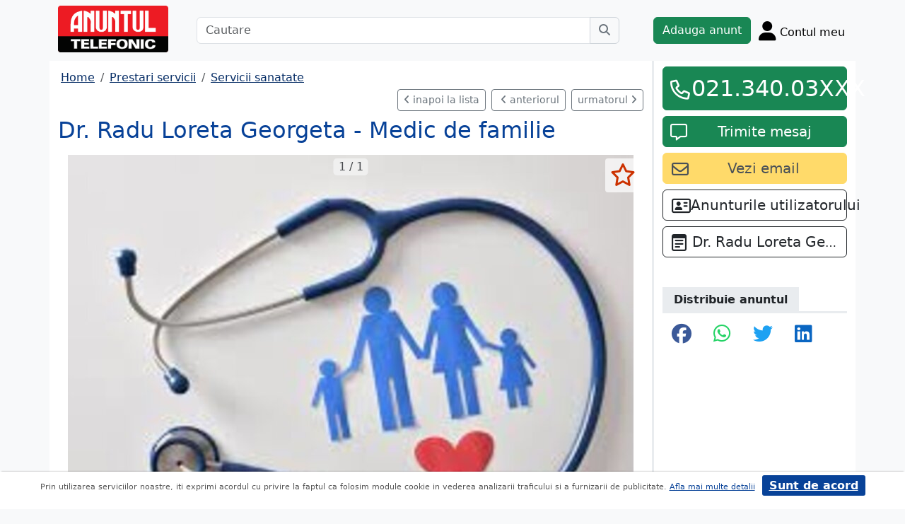

--- FILE ---
content_type: text/html; charset=UTF-8
request_url: https://www.anuntul.ro/anunt-dr-radu-loreta-georgeta--e01aeL
body_size: 7883
content:
<!DOCTYPE html>
<html lang="ro">
    <head>
        <meta charset="utf-8">
        <meta name="viewport" content="width=device-width, initial-scale=1">
        <title>Dr. Radu Loreta Georgeta - Medic de familie Medic de fa - anuntul.ro - </title>
                
        <meta name="description" content="Dr. Radu Loreta Georgeta - Medic de familie Medic de fa - Anuntul.ro - Diferite servicii de sanatate din care sa alegi. Alte anunturi din care sa alegi.">
                
                        <link rel="stylesheet" href="/build/4324.bdc290e7.css"><link rel="stylesheet" href="/build/app.d534346a.css">            
        
    <link rel="stylesheet" href="/build/anunt_page.53061593.css">
            
        <script defer>
            window.dataLayer = window.dataLayer || [];
            window.dataLayer.push({
                'dlvPageCategory': 'anunt'
            });
        </script>          
                <script>
        window.dataLayer.push({
            'dlvRubrica': "prestari-servicii",
            'dlvSubrubrica': "sanatate",
            'dlvJudet': "bucuresti",
            'dlvLocalitate': "sector-3"
        });
    </script> 
                       
        <!-- Google Tag Manager -->
        <script>(function(w,d,s,l,i){w[l]=w[l]||[];w[l].push({'gtm.start':
        new Date().getTime(),event:'gtm.js'});var f=d.getElementsByTagName(s)[0],
        j=d.createElement(s),dl=l!='dataLayer'?'&l='+l:'';j.async=true;j.src=
        'https://www.googletagmanager.com/gtm.js?id='+i+dl;f.parentNode.insertBefore(j,f);
        })(window,document,'script','dataLayer','GTM-32WV');</script>
        <!-- End Google Tag Manager -->
        
                    <meta property="og:url"           content="https://www.anuntul.ro/anunt-dr-radu-loreta-georgeta--e01aeL" />
<meta property="og:type"          content="website" />
<meta property="og:title"         content="Dr. Radu Loreta Georgeta - Medic de familie Medic de fa - anuntul.ro - " />
<meta property="og:description"   content="Dr. Radu Loreta Georgeta - Medic de familie Medic de fa - Anuntul.ro - Diferite servicii de sanatate din care sa alegi. Alte anunturi din care sa alegi." />
<meta property="og:image"         content="https://stor0.anuntul.ro/media/foto/rect/2021/5/21/252588821.jpg" />
<meta property="fb:app_id"        content="196947880654996">

                
                        <!-- TikTok Pixel Code Start -->
        <script>
        !function (w, d, t) {
          w.TiktokAnalyticsObject=t;var ttq=w[t]=w[t]||[];ttq.methods=["page","track","identify","instances","debug","on","off","once","ready","alias","group","enableCookie","disableCookie","holdConsent","revokeConsent","grantConsent"],ttq.setAndDefer=function(t,e){t[e]=function(){t.push([e].concat(Array.prototype.slice.call(arguments,0)))}};for(var i=0;i<ttq.methods.length;i++)ttq.setAndDefer(ttq,ttq.methods[i]);ttq.instance=function(t){for(
        var e=ttq._i[t]||[],n=0;n<ttq.methods.length;n++)ttq.setAndDefer(e,ttq.methods[n]);return e},ttq.load=function(e,n){var r="https://analytics.tiktok.com/i18n/pixel/events.js",o=n&&n.partner;ttq._i=ttq._i||{},ttq._i[e]=[],ttq._i[e]._u=r,ttq._t=ttq._t||{},ttq._t[e]=+new Date,ttq._o=ttq._o||{},ttq._o[e]=n||{};n=document.createElement("script")
        ;n.type="text/javascript",n.async=!0,n.src=r+"?sdkid="+e+"&lib="+t;e=document.getElementsByTagName("script")[0];e.parentNode.insertBefore(n,e)};


          ttq.load('CRV9C5JC77U61CV1L5AG');
          ttq.page();
        }(window, document, 'ttq');
        </script>
        <!-- TikTok Pixel Code End -->
    </head>
    <body class="d-flex flex-column h-100; bg-light">
        <!-- Google Tag Manager (noscript) -->
        <noscript><iframe src="https://www.googletagmanager.com/ns.html?id=GTM-32WV" accesskey=""height="0" width="0" style="display:none;visibility:hidden"></iframe></noscript>
        <!-- End Google Tag Manager (noscript) -->  

        <header class="">
            <div class="container p-1">
                <div class="hstack">
                    <div class="c-logo">        
                        <a href="/"><img src="/build/logo.0789d363.png" alt="logo" class="d-inline-block mt-1 ms-2 img-fluid" width="254" height="108" ></a>
                    </div>
                    <div class="w-100 ">
                        <div class="cautare input-group w-100 px-sm-5 mx-auto mt-2 d-none d-md-flex">
                            <input type="text" class="form-control" placeholder="Cautare" aria-label="Cautare" aria-describedby="cautare" autocomplete='off' data-path="/anunturi-prestari-servicii/sanatate?search[sumar][rubricaId]=10&amp;search[sumar][subrubricaId]=541"> 
                            <button class="btn-cautare btn btn-outline-secondary" type="button" id="cautare_top" aria-label="Cauta"><i class="fa-solid fa-magnifying-glass"></i></button>
                        </div>
                                                    <button class="btn-open-cautare ms-auto btn fs-3 mt-2 d-flex d-md-none" type="button" aria-label="Cauta"><i class="fa-solid fa-magnifying-glass"></i></button>
                                            </div>    
                                            <a class="btn btn-success  mt-2 text-nowrap" href="/cont/adauga-anunt">Adauga anunt</a>
                                        <div class="h-cont dropdown mt-2 text-nowrap">
                        <button class="btn-top-cont position-relative" type="button" data-bs-toggle="dropdown" aria-expanded="false" aria-label="Cont">
                            <i class="fa-solid fa-user fs-3"></i>
                            <span class="txt d-none d-sm-inline-block " style="vertical-align: text-bottom;">Contul meu</span>
                                                    </button>
                        <ul class="dropdown-menu dropdown-menu-end">
                                     <li><div class="mb-2">
            <a class="btn btn-outline-dark mx-2" href="/login">Intra in cont</a>
            <a class="btn btn-outline-dark me-2" href="/login/creare-cont">Creare Cont</a>
        </div>
    </li>
<li><a class="dropdown-item" href="/cont/anunturile-mele"><i class="fa-regular fa-square-list"></i>&nbsp; Anunturile mele</a></li>
<li><a class="dropdown-item" href="/cont/cautari"><i class="fa-solid fa-magnifying-glass"></i>&nbsp; Cautari salvate</a></li>
<li><a class="dropdown-item" href="/cont/mesaje-primite"><i class="fa-regular fa-envelope"></i>&nbsp; Mesajele mele</a></li>
<li><a class="dropdown-item" href="/anunturi-favorite"><i class="fa-regular fa-star"></i>&nbsp; Anunturi favorite <span class="badge rounded-pill bg-dark d-none">0</span></a></li>
<li><a class="dropdown-item" href="/cont/alimentare"><i class="fa-regular fa-credit-card"></i>&nbsp; Alimentare cont</a></li>
    <li><a class="dropdown-item" href="/cont/adauga-anunt"><i class="fa-solid fa-plus"></i>&nbsp; Adauga Anunt</a></li>

                        </ul>
                    </div>
                    
                </div>    
            </div>
            
        </header>
    
        <main class="">            
            <div class="container">
                <div class="row pb-2 px-2 bg-light">
                    <div class="cautare input-group pt-2 d-none cautare-bottom d-md-none">
                        <input type="text" class="form-control" placeholder="Cautare" aria-label="Cautare" aria-describedby="cautare" data-path="/anunturi-prestari-servicii/sanatate?search[sumar][rubricaId]=10&amp;search[sumar][subrubricaId]=541">
                        <button class="btn-cautare btn btn-outline-secondary" type="button" aria-label="Cauta"><i class="fa-solid fa-magnifying-glass"></i></button>
                    </div>
                </div>
                 
                 
                 
                        
                                                    <div class="row " >
    <div class="col-12 col-lg-9 border-end border-3 at-border-gray bg-white pt-2 pb-2">
                <div class="clearfix">
            <nav aria-label="breadcrumb" class="d-block d-sm-inline mb-2">
                <ol class="breadcrumb p-1 m-0" itemscope itemtype="https://schema.org/BreadcrumbList">
                    <li class="breadcrumb-item" itemprop="itemListElement" itemscope itemtype="https://schema.org/ListItem"><a itemprop="item"  href="/" class="text-blue800"><span itemprop="name">Home</span></a><meta itemprop="position" content="1" /></li>
                                            <li class="breadcrumb-item" itemprop="itemListElement" itemscope itemtype="https://schema.org/ListItem"><a itemprop="item"  href="/anunturi-prestari-servicii/" class="text-blue800"><span itemprop="name">Prestari servicii</span></a><meta itemprop="position" content="2" /></li>
                                                            <li class="breadcrumb-item" itemprop="itemListElement" itemscope itemtype="https://schema.org/ListItem"><a itemprop="item"  href="/anunturi-prestari-servicii/sanatate" class="text-blue800"><span itemprop="name">Servicii sanatate</span></a><meta itemprop="position" content="3" /></li>
                                    </ol>
            </nav>        
            <div class="float-xl-end nav-links text-end" data-url="/anunt-nav-list/58723521"></div>
        </div>
                                <link rel="stylesheet" href="/build/9220.28ab56a2.css"><link rel="stylesheet" href="/build/anunt.7dce0401.css">
    <div class="mt-2 d-none d-lg-flex hstack">
        <h2 class="text-blue700">Dr. Radu Loreta Georgeta - Medic de familie</h2>
        <div class="text-red-at fs-2 ms-auto fw-bold text-nowrap" >
                    </div>
    </div>
    <div class="clearfix text-center mt-2 position-relative">
        <a href="#" class="anunt-fav zi-100 rounded-1" data-a="58723521" data-t="0b4017196d93f28294ecef8162236077.P8Iz3c9POEw6s-mwDQ82czhaADIm_O_ecnfArQWFMic.VYgDqZBicn0ChdDzdF4PRk8KeQdXhZudFBqD6UPnZW5Zj0qbniJ5OnfyoA" aria-label="selecteaza anunt"><i class="text-red-at fa-regular fa-star "></i></a>
                    <span id="counter-poze" >1 / 1</span>
            <a data-lightbox="anunt" href="//stor0.anuntul.ro/media/foto/orig/2021/5/21/252588821.jpg" data-index="1">
                <img src="//stor0.anuntul.ro/media/foto/landscape/2021/5/21/252588821.jpg" class="img-fluid" alt="..." width="800" height="600" />
            </a>
            </div>
    <div class="mt-2">
                            <a href="#harta" class="btn btn-outline-danger tab-harta"><i class="fa-solid fa-location-dot me-1"></i>harta</a>
                                    </div>
    <div class="mt-2 d-lg-none">
        <h2 class="d-block d-lg-inline-block text-blue700">Dr. Radu Loreta Georgeta - Medic de familie</h2>
        <div class="text-red-at fs-2 float-lg-end fw-bold" >
                    </div>
    </div>

    
        <div class="clearfix border-bottom border-3 at-border-gray mt-4 mb-2 pb-1">
        <span class="at-bg-gray px-3 py-2 fw-bold">Caracteristici</span>
    </div>
    <div class="anunt-etichete">   
                        <span class="d-inline-block me-2">
                <i class="text-success fa-solid fa-circle"></i> Servicii medicale
            </span>    
                        <span class="d-inline-block me-2">
                <i class="text-success fa-solid fa-circle"></i> Cabinete medicale
            </span>    
            
                                                                        <br/>
                    <span class="fw-semibold text-nowrap">Specialitate</span>: 
                    <span class="anunt-etichete">  
                                                <span class="d-inline-block me-2">
                            <i class="text-success fa-solid fa-circle"></i> Medicina familiei
                        </span>    
                                            </span>  
                            

                                                                                                </div>
            <div class="clearfix border-bottom border-3 at-border-gray mt-4 mb-2 pb-1">
        <span class="at-bg-gray px-3 py-2 fw-bold">Descriere</span>
    </div>




            <div>
            Medic de familie<br />
<br />

        </div>
    
                
         
    


    <div class="mt-2 hstack">
    <span class="d-inline-block mb-1 fs-12">685 vizualizari</span>
    <span class="ms-auto ps-3 text-end">
                                 Bucuresti, Sector 3                    <br><span>Actualizat </span>
            </span>
</div>

        <div id="harta" class="clearfix border-bottom border-3 border-warning mt-4 mb-2" >
        <a class="btn-harta at-bg-gray bg-warning px-3 py-2 fw-bold " href="#" rel="nofollow">Harta</a>
        <a class="btn-puncte at-bg-gray px-3 py-2 ms-2 fw-bold " href="#" style="display:none" rel="nofollow">Puncte de interes</a>
    </div>
    <div id="puncte-interes" class="" style="display: none;"></div>
    <div class="px-3">
        <div id="map" style="height:400px;"></div>
        <!-- <div id="map-side" class="position-absolute"></div> -->
    </div>
    <input class="d-none" id="lat" value="44.420589401891" />
    <input class="d-none" id="lng" value="26.164988555191" />
                
    
         

     <script src="/build/runtime.a10d00bc.js" defer></script><script src="/build/7588.3752a19c.js" defer></script><script src="/build/3748.6d326115.js" defer></script><script src="/build/7912.de4a2e01.js" defer></script><script src="/build/5592.0f009fdf.js" defer></script><script src="/build/9220.5fc24314.js" defer></script><script src="/build/anunt.7fdf32c8.js" defer></script>
    <script>var url_ajax_anunt_poi_ghidul="/anunt-poi-ghidul/58723521";</script>
     

               
      
    </div>
    <div class="container col-12 col-lg-3 bg-white pt-2 pb-2">
                    
            <div id="container-fix" class="sticky-lg-top">
            <div id="container-btn" class="row c-fixed-bottom">
                                                <div class="anunt_tel align-self-end col-lg-12 col-8 gx-1 gx-sm-4">
                    <div class="btn btn-success  mt-0 text-nowrap d-block" data-setcount="/anunt-set-contor/d1b7cfb.JlC2JouFJtBrz8A12RVAYecoDiry4QJLPwWkbEOcQh8.Hwn9bMexdeMbhqlaqUwtKNZjRFCepDUvTDHyKSH7EEZjfc4UucBzolj6iQ/58723521/telefon">
                        <i class="text-white fa-regular fa-phone ico-btn-telefon fs-3"></i>
                                                                            <a href="#" class="fs-2" data-tel="021.340.03.35" data-expanded="false">021.340.03XXX</a>
                                                                                                    <a href="#" class="fs-2" data-tel="021.340.30.60" data-expanded="false">021.340.30XXX</a>
                                                                                                    <a href="#" class="fs-2" data-tel="0723.579.088" data-expanded="false">0723.579.XXX</a>
                                                                    </div>
                </div>
                
                 
                <div id="anunt_mesaj" class="align-self-end col-lg-12 col-4 gx-1 gx-sm-4 ">
                    <div class="btn btn-success  mt-2 text-nowrap d-block">
                        <i class="text-white fa-regular fa-message ico-btn-mesaj fs-4"></i>
                        <a class="fs-5" href="/cont/trimite-mesaj/58723521"><span class="d-none d-lg-inline">Trimite mesaj</span><span class="d-inline d-lg-none">Mesaj</a>
                    </div>
                </div>
                            </div>

                                        <a id="anunt_email" class="btn btn-yellow300 text-gray700 text-nowrap col-12 mt-2" data-email="loretaradu@gmail.com" data-setcount="/anunt-set-contor/306a9abff76.qsKdK7qBbUlkimqKcV5wTtisqU7EcbET1uqAzYYHfI8.8-_caeysPy4z4gy_Az0pOarp0XioGoFWtJL1n_xWS-T9qq5ijqw8EAjLIw/58723521/email">
                    <i class="fa-regular fa-envelope fs-4 float-start mt-1"></i><span class="fs-5">Vezi email</span>
                </a>
            
                                     
                        <a class="btn btn-outline-dark text-nowrap col-12 mt-2" data-email="loretaradu@gmail.com" href="/anunturi?search[owner]=eXyvB">
                <i class="fa-regular fa-address-card fs-4 float-start mt-1"></i> <span class="fs-5">Anunturile utilizatorului</span>
            </a>
             

             
                
              
                                        <a class="btn btn-outline-dark mt-2 col-12 text-truncate" href="/firma-ghidul/dr-radu-loreta"  title="Dr. Radu Loreta Georgeta">
                    <i class="fa-regular fa-memo-pad fs-4 float-start mt-1 me-2"></i> <span class="fs-5 ">Dr. Radu Loreta Georgeta</span>
                </a>
                
            
            <div class="clearfix border-bottom border-3 at-border-gray mt-5 mb-2 pb-1">
                <span class="at-bg-gray px-3 py-2 fw-bold">Distribuie anuntul</span>
            </div>
            <div class="share-container">
    <button class="btn fb-share-button" data-href="https://www.anuntul.ro/anunt-dr-radu-loreta-georgeta--e01aeL" name="fb_share">
        <i class="fa-brands fa-facebook fs-3"></i>
    </button>
    <a class="btn wup-share-button" data-href="https://www.anuntul.ro/anunt-dr-radu-loreta-georgeta--e01aeL" href="https://api.whatsapp.com/send?text=https://www.anuntul.ro/anunt-dr-radu-loreta-georgeta--e01aeL"  data-action="share/whatsapp/share" target="_blank" aria-label="share whatsapp">
        <i class="fa-brands fa-whatsapp fs-3"></i>
    </a>
    <a class="btn twt-share-button" data-href="https://www.anuntul.ro/anunt-dr-radu-loreta-georgeta--e01aeL" href="https://twitter.com/intent/tweet?text=https://www.anuntul.ro/anunt-dr-radu-loreta-georgeta--e01aeL"  target="_blank" aria-label="share twitter">
        <i class="fa-brands fa-twitter fs-3"></i>
    </a>
    <a class="btn in-share-button" data-href="https://www.anuntul.ro/anunt-dr-radu-loreta-georgeta--e01aeL" href="https://www.linkedin.com/shareArticle?mini=true&url=https://www.anuntul.ro/anunt-dr-radu-loreta-georgeta--e01aeL"  target="_blank" aria-label="share linkedin">
        <i class="fa-brands fa-linkedin fs-3"></i>
    </a>
</div>
            
             
        </div>
            </div>   
            <div class="clearfix border-bottom border-3 at-border-gray mt-5 mb-2 pb-1">
            <span class="at-bg-gray px-3 py-2 fw-bold">Anunturi recomandate</span>
        </div>            
        <div class="d-none d-md-block">
<div class="row row-cols-1 row-cols-md-3 row-cols-lg-4 g-2">
        <div class="col ">
        <div class="card h-100" style="">
                            <img src="https://stor0.anuntul.ro/media/foto/landscape/2020/7/3/233771871.jpg" class="card-img-top img-fluid" height="600" width="800" loading="lazy" alt="..."/>
        <div class="card-body">
        <div class="card-title h5 text-truncate"><a class="text-blue700 text-decoration-none stretched-link" href="/anunt-smilehouse-cabinet-B6GROX">SmileHouse - cabinet stomatologic</a></div>
        <div class="hstack">
            <div class="card-text fw-bold text-red-at" style="font-size:1.1rem">
                            </div>
            <div class="ms-auto card-text text-end text-muted">Bucuresti 11 Iulie &#039;23</div>
        </div>
    </div>
    <a href="#" class="anunt-fav zi-100 rounded-1" data-a="58178231" data-t="e436e2da861fdc592f94c5.FdqjNfZYZN85zr2804LRDGnNdLHitS30YkaJCjV5CZY.f5CTQal1Lu4B-IT_qtPoOR6dDYSTzFm3BCvKTnMbXt9zl9pzpzUlqXSP9A" aria-label="selecteaza anunt"><i class="text-red-at fa-regular fa-star "></i></a>   
</div>  

    </div>  
     
        <div class="col ">
        <div class="card h-100" style="">
                            <img src="https://stor0.anuntul.ro/media/foto/landscape/2021/6/4/253421351.jpg" class="card-img-top img-fluid" height="600" width="800" loading="lazy" alt="..."/>
        <div class="card-body">
        <div class="card-title h5 text-truncate"><a class="text-blue700 text-decoration-none stretched-link" href="/anunt-ceram-king-art-laborator-2M0RRl">Ceram King Art - Laborator tehnica dentara</a></div>
        <div class="hstack">
            <div class="card-text fw-bold text-red-at" style="font-size:1.1rem">
                            </div>
            <div class="ms-auto card-text text-end text-muted">Bucuresti 11 Iulie &#039;23</div>
        </div>
    </div>
    <a href="#" class="anunt-fav zi-100 rounded-1" data-a="58735361" data-t="6319366e0b95fdb6f5769bc.1rdUi8r8xoWEIsyO9zSomQXKw72V8OHH0iuBPzzPpb8.vP1k_5XRjLS8FPXNjmWRrHKauojkiZWEtEbCe3qt8vaw-i3Nm5GH88ljhQ" aria-label="selecteaza anunt"><i class="text-red-at fa-regular fa-star "></i></a>   
</div>  

    </div>  
     
        <div class="col ">
        <div class="card h-100" style="">
                            <img src="https://stor0.anuntul.ro/media/foto/landscape/2021/3/3/246705681.jpg" class="card-img-top img-fluid" height="600" width="800" loading="lazy" alt="..."/>
        <div class="card-body">
        <div class="card-title h5 text-truncate"><a class="text-blue700 text-decoration-none stretched-link" href="/anunt-centrul-medical-aide-sante-2MJRWl">Centrul Medical Aide Sante</a></div>
        <div class="hstack">
            <div class="card-text fw-bold text-red-at" style="font-size:1.1rem">
                            </div>
            <div class="ms-auto card-text text-end text-muted">Bucuresti 11 Iulie &#039;23</div>
        </div>
    </div>
    <a href="#" class="anunt-fav zi-100 rounded-1" data-a="58054461" data-t="9bc50e69e9caa3d91f06513f564599c.viYnAlMNxiQSOBuBZ4LqbJ40dHp9-izQaz3aIidzEYw.1GwXdgwgjBUqDiLCHtPTWelkDU8Mg1iTDVCZZmERRsXYa15EAmCHUl95Ug" aria-label="selecteaza anunt"><i class="text-red-at fa-regular fa-star "></i></a>   
</div>  

    </div>  
     
        <div class="col d-md-none d-lg-block">
        <div class="card h-100" style="">
                            <img src="https://stor0.anuntul.ro/media/foto/landscape/2025/11/4/440157291.jpg" class="card-img-top img-fluid" height="600" width="800" loading="lazy" alt="..."/>
        <div class="card-body">
        <div class="card-title h5 text-truncate"><a class="text-blue700 text-decoration-none stretched-link" href="/anunt-bute-dentall-family-clinica-Z0RrPY">Bute Dentall Family - Clinica stomatologica, Bucuresti</a></div>
        <div class="hstack">
            <div class="card-text fw-bold text-red-at" style="font-size:1.1rem">
                            </div>
            <div class="ms-auto card-text text-end text-muted">Bucuresti 03 Ianuarie &#039;26</div>
        </div>
    </div>
    <a href="#" class="anunt-fav zi-100 rounded-1" data-a="66498781" data-t="08c518ead24a3c139ef404807.uFijmY1pXihKIOW2OXnm1QoyIjMMsehxWfQ_PZFn7Xs.0hKT7dJEFBlyFtz1QCjf4H1iWwZ9yJwyP5l8edcFujLeFdrf3AQfXgdhrA" aria-label="selecteaza anunt"><i class="text-red-at fa-regular fa-star "></i></a>   
</div>  

    </div>  
     
     
</div>
</div>   
<div class="d-md-none">
                                                        
                                    <div id="aid-58178231"  class="card py-1 mb-1 impression " data-hash="B6GROX" data-page="1" data-index="0">
        <div class="row g-0 align-items-center">
            <div class="col-12">
                <div class="card-body p-1">
                        <div class="hstack">
                            <div class="position-relative">
                                                                    <img src="//stor0.anuntul.ro/media/foto/thumb/2020/7/3/233771871.jpg" class="" height="110" width="110"  alt="..."   />
                                                                                                    <a href="#" class="anunt-fav zi-100 rounded-1" data-a="58178231" data-t="254a46e55be.qlkqYRYf1H3dgUQMQSFaSlt8A-w3jzra19DVt5S1F1I.wBMaFUkynkzlt31POHBjfywsetlG9k6Zsb2W89LXQBvMFFMnR3KVC5DADQ" aria-label="selecteaza anunt"><i class="text-red-at fa-regular fa-star "></i></a>
                                                            </div>
                            <div class='ms-2  w-100'>
                                <div class="card-title h5"><a class="text-blue700 text-decoration-none stretched-link fw-bold" href="/anunt-smilehouse-cabinet-B6GROX ">SmileHouse - cabinet stomatologic</a></div>
                                                            </div>
                        </div>

                                                                                                                <div class="anunt-etichete mb-1">
                                                                    <span class="d-inline-block me-2"><i class="fa-solid fa-circle text-success"></i> Cabinete medicale </span>
                                                                    <span class="d-inline-block me-2"><i class="fa-solid fa-circle text-success"></i> Stomatologie </span>
                                                                </div>
                                                                            <div class="hstack">
                                                        
                            <span class="ms-auto text-muted">
                                                                Bucuresti                            </span>
                        </div>
                            
                </div>
            </div>
        </div>
    </div>    


                                                        
                                    <div id="aid-58735361"  class="card py-1 mb-1 impression " data-hash="2M0RRl" data-page="1" data-index="1">
        <div class="row g-0 align-items-center">
            <div class="col-12">
                <div class="card-body p-1">
                        <div class="hstack">
                            <div class="position-relative">
                                                                    <img src="//stor0.anuntul.ro/media/foto/thumb/2021/6/4/253421351.jpg" class="" height="110" width="110"  alt="..."   />
                                                                                                    <a href="#" class="anunt-fav zi-100 rounded-1" data-a="58735361" data-t="ac635259.B42QjmtXd0f1pDJ1TCrK9L4R2yQFAJJYbK8izZlwgac.bceg-jR6PXbNkgs2NXvzwclBohF0eeYbCsJhid8S1u5hwOnIOjo2Mbjlew" aria-label="selecteaza anunt"><i class="text-red-at fa-regular fa-star "></i></a>
                                                            </div>
                            <div class='ms-2  w-100'>
                                <div class="card-title h5"><a class="text-blue700 text-decoration-none stretched-link fw-bold" href="/anunt-ceram-king-art-laborator-2M0RRl ">Ceram King Art - Laborator tehnica dentara</a></div>
                                                            </div>
                        </div>

                                                                                                                <div class="anunt-etichete mb-1">
                                                                    <span class="d-inline-block me-2"><i class="fa-solid fa-circle text-success"></i> Cabinete medicale </span>
                                                                    <span class="d-inline-block me-2"><i class="fa-solid fa-circle text-success"></i> Stomatologie </span>
                                                                </div>
                                                                            <div class="hstack">
                                                        
                            <span class="ms-auto text-muted">
                                                                Bucuresti                            </span>
                        </div>
                            
                </div>
            </div>
        </div>
    </div>    


                                                        
                                    <div id="aid-58054461"  class="card py-1 mb-1 impression " data-hash="2MJRWl" data-page="1" data-index="2">
        <div class="row g-0 align-items-center">
            <div class="col-12">
                <div class="card-body p-1">
                        <div class="hstack">
                            <div class="position-relative">
                                                                    <img src="//stor0.anuntul.ro/media/foto/thumb/2021/3/3/246705681.jpg" class="" height="110" width="110"  alt="..." loading="lazy"  />
                                                                                                    <a href="#" class="anunt-fav zi-100 rounded-1" data-a="58054461" data-t="2367afd868276719f6a73f9193.mZ4n4q8rNlTVId_mF7SZ4T1PHJ_8lR0Ja7m9Jnq-7CM.89QXlvAGfGXtF-albuWg1EofZaqN7GlKDdT-Yjzcu2r_016k_kZ3Iphglg" aria-label="selecteaza anunt"><i class="text-red-at fa-regular fa-star "></i></a>
                                                            </div>
                            <div class='ms-2  w-100'>
                                <div class="card-title h5"><a class="text-blue700 text-decoration-none stretched-link fw-bold" href="/anunt-centrul-medical-aide-sante-2MJRWl ">Centrul Medical Aide Sante</a></div>
                                                            </div>
                        </div>

                                                                                                                <div class="anunt-etichete mb-1">
                                                                    <span class="d-inline-block me-2"><i class="fa-solid fa-circle text-success"></i> Cabinete medicale </span>
                                                                    <span class="d-inline-block me-2"><i class="fa-solid fa-circle text-success"></i> Endocrinologie </span>
                                                                </div>
                                                                            <div class="hstack">
                                                        
                            <span class="ms-auto text-muted">
                                                                Bucuresti                            </span>
                        </div>
                            
                </div>
            </div>
        </div>
    </div>    


                                                        
                                    <div id="aid-66498781"  class="card py-1 mb-1 impression " data-hash="Z0RrPY" data-page="1" data-index="3">
        <div class="row g-0 align-items-center">
            <div class="col-12">
                <div class="card-body p-1">
                        <div class="hstack">
                            <div class="position-relative">
                                                                    <img src="//stor0.anuntul.ro/media/foto/thumb/2025/11/4/440157291.jpg" class="" height="110" width="110"  alt="..." loading="lazy"  />
                                                                                                    <a href="#" class="anunt-fav zi-100 rounded-1" data-a="66498781" data-t="55260382132.CiuqQGeQOi5_GJLYl7vjVvkF7oWZn0BmLbD0dh2Mjk4.YGGaNDi9cB9HLqub7uraY45Vl7Do5jQlS923Mlvu2QdsZtMGNv17WDJZ2w" aria-label="selecteaza anunt"><i class="text-red-at fa-regular fa-star "></i></a>
                                                            </div>
                            <div class='ms-2  w-100'>
                                <div class="card-title h5"><a class="text-blue700 text-decoration-none stretched-link fw-bold" href="/anunt-bute-dentall-family-clinica-Z0RrPY ">Bute Dentall Family - Clinica stomatologica, Bucuresti</a></div>
                                                            </div>
                        </div>

                                                                                                                <div class="anunt-etichete mb-1">
                                                                    <span class="d-inline-block me-2"><i class="fa-solid fa-circle text-success"></i> Cabinete medicale </span>
                                                                    <span class="d-inline-block me-2"><i class="fa-solid fa-circle text-success"></i> Stomatologie </span>
                                                                </div>
                                                                            <div class="hstack">
                                                        
                            <span class="ms-auto text-muted">
                                                                Bucuresti, 03 Ianuarie &#039;26                            </span>
                        </div>
                            
                </div>
            </div>
        </div>
    </div>    


                                                        
                                    <div id="aid-58757301"  class="card py-1 mb-1 impression " data-hash="z0dOYm" data-page="1" data-index="4">
        <div class="row g-0 align-items-center">
            <div class="col-12">
                <div class="card-body p-1">
                        <div class="hstack">
                            <div class="position-relative">
                                                                    <img src="//stor0.anuntul.ro/media/foto/thumb/2021/6/9/253639131.jpg" class="" height="110" width="110"  alt="..." loading="lazy"  />
                                                                                                    <a href="#" class="anunt-fav zi-100 rounded-1" data-a="58757301" data-t="31.wYx1EW20lJ4lJX0knkjm5Qd0amA-bPZB3a1HcJE6Tpw.q8ZFZTKZ3q8dE0Rn5xnf0HAkE1VPFYICu8AENNdYGdWnwQxXPNnV6GhkNA" aria-label="selecteaza anunt"><i class="text-red-at fa-regular fa-star "></i></a>
                                                            </div>
                            <div class='ms-2  w-100'>
                                <div class="card-title h5"><a class="text-blue700 text-decoration-none stretched-link fw-bold" href="/anunt-biostom-cabinet-stomatologic-z0dOYm ">Biostom - Cabinet stomatologic</a></div>
                                                            </div>
                        </div>

                                                                                                                <div class="anunt-etichete mb-1">
                                                                    <span class="d-inline-block me-2"><i class="fa-solid fa-circle text-success"></i> Cabinete medicale </span>
                                                                    <span class="d-inline-block me-2"><i class="fa-solid fa-circle text-success"></i> Stomatologie </span>
                                                                </div>
                                                                            <div class="hstack">
                                                        
                            <span class="ms-auto text-muted">
                                                                Bucuresti                            </span>
                        </div>
                            
                </div>
            </div>
        </div>
    </div>    


</div>
          
     
</div>
<div id="fb-root"></div>
 
                                                <div class="row">
                <footer class="py-3 text-center text-dark bg-light">
                    <a href="/stiri-articole-comunicate">Articole</a> | <a href="/lista-editii-calendar/2026">Arhiva ziar</a> | <a href="/termeni">Termeni si conditii</a> | <a href="/politica-de-confidentialitate">Politica de confidentialitate</a> | <a href="/contact">Contact</a> | <a href="https://www.anpc.ro" target="_blank">ANPC</a>
                    <br>
       
                    <a href="https://www.facebook.com/AnuntulRo" target="_blank" class="fs-2 m-2" aria-label="facebook"><i class="fa-brands fa-facebook"></i></a>
                    <a href="https://www.instagram.com/anuntul.ro/"  target="_blank" class="fs-2 m-2" aria-label="instagram"><i class="fa-brands fa-instagram"></i></a>
                    <a href="https://www.linkedin.com/company/35618729"  target="_blank" class="fs-2 m-2" aria-label="linkedin"><i class="fa-brands fa-linkedin"></i></a>
                    <a href="https://www.tiktok.com/@anuntultelefonic"  target="_blank" class="fs-2 m-2" aria-label="tiktok"><i class="fa-brands fa-tiktok"></i></a>
                    <a href="https://www.youtube.com/c/AnuntulTelefonic_1"  target="_blank" class="fs-2 m-2" aria-label="youtube"><i class="fa-brands fa-youtube"></i></a>
                                            <div class="container-dwl-app mb-2"><a class="app-android" href="https://play.google.com/store/apps/details?id=ro.anuntul.atw" target="_blank"><img src="/build/google-play-store.da560758.png" width="32" height="32" alt=""/><span><span class="descarca">Descarca aplicatia</span>Google Play</span></a></div>
                                        <div class="text-center">
                        <small>Copyright © 2026 ANUNTUL TELEFONIC<br>Toate drepturile rezervate.</small>   
                    </div>
                </footer>
                </div>
            </div>
        </main>
            <script> 
        var openCV = 0;
        var ogURL = "https://www.anuntul.ro/anunt-dr-radu-loreta-georgeta--e01aeL";
    </script>
                <script src="/build/4228.95985d74.js" defer></script><script src="/build/4324.626ed08b.js" defer></script><script src="/build/app.246d024d.js" defer></script>
                    <script>
            const chatToggletUrl="/chat/toggle";
            const ackSupportUrl="/chat/ack";
                    const hubUrl=null;
            const chatSupportUrl=null;
                </script>

        
    <script src="/build/anunt_page.abdf3193.js" defer></script>
    <script src="/build/fav-tel.f4b37dfa.js" defer></script>
    
  

    </body>
    
</html>


--- FILE ---
content_type: text/html; charset=UTF-8
request_url: https://www.anuntul.ro/anunt-nav-list/58723521
body_size: 273
content:
    <a class ="btn btn-sm btn-outline-secondary me-1 d-xl-inline-block float-start" href="https://www.anuntul.ro/anunturi-prestari-servicii/sanatate?page=47#aid-58723521" class="back"><i class="fa-solid fa-angle-left"></i> inapoi la lista</a>
<a class ="btn btn-sm btn-outline-secondary mx-1 d-inline-block" href="/anunt-dr-plisca-georgeta-medic-de-Vnr8ZP#qyDldB" class="ante"><i class="ms-1 fa-solid fa-angle-left"></i>&nbsp;anteriorul</a><a class ="btn btn-sm btn-outline-secondary ms-1 d-inline-block" href="/anunt-dr-rus-renata-cristina--B6Vk3r#qyDldB" class="urm">urmatorul&nbsp;<i class="fa-solid fa-angle-right"></i></a>